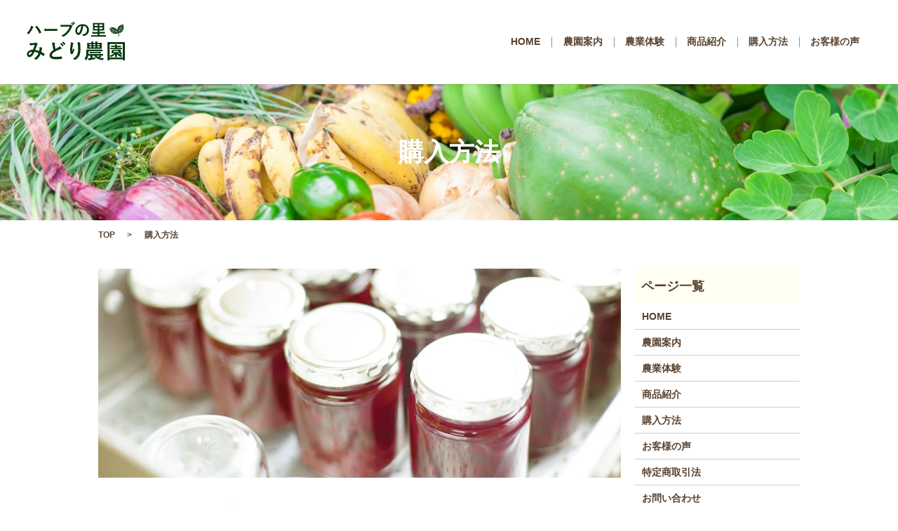

--- FILE ---
content_type: text/html; charset=UTF-8
request_url: https://www.midori-nouen.jp/shopping
body_size: 3568
content:

<!DOCTYPE HTML>
<html lang="ja" prefix="og: http://ogp.me/ns#">
<head>
  <meta charset="utf-8">
  <meta http-equiv="X-UA-Compatible" content="IE=edge,chrome=1">
  <meta name="viewport" content="width=device-width, initial-scale=1">
  <title>商品の購入方法についてはこちらを参照ください。｜みどり農園</title>
  
<!-- All in One SEO Pack 2.3.4.2 by Michael Torbert of Semper Fi Web Designob_start_detected [-1,-1] -->
<meta name="description" itemprop="description" content="沖縄県南城市のハーブの里　みどり農園ではローゼルのハーブ摘みや花束やクラフト作りなどの農園体験やパンやピザ作りをお楽しみ頂けます。ジャムやハーブティー、塩漬けの購入方法に関して掲載しています。" />

<meta name="keywords" itemprop="keywords" content="ハーブ,農業,体験,沖縄,みどり農園,購入方法" />

<link rel="canonical" href="https://www.midori-nouen.jp/shopping" />
<meta property="og:title" content="商品の購入方法についてはこちらを参照ください。｜みどり農園" />
<meta property="og:type" content="article" />
<meta property="og:url" content="https://www.midori-nouen.jp/shopping" />
<meta property="og:image" content="https://midori-nouen.jp/wp-content/uploads/logo_ogp.jpg" />
<meta property="og:description" content="沖縄県南城市のハーブの里　みどり農園ではローゼルのハーブ摘みや花束やクラフト作りなどの農園体験やパンやピザ作りをお楽しみ頂けます。ジャムやハーブティー、塩漬けの購入方法に関して掲載しています。" />
<meta property="article:published_time" content="2017-05-16T10:14:55Z" />
<meta property="article:modified_time" content="2017-05-16T10:14:57Z" />
<meta name="twitter:card" content="summary" />
<meta name="twitter:title" content="商品の購入方法についてはこちらを参照ください。｜みどり農園" />
<meta name="twitter:description" content="沖縄県南城市のハーブの里　みどり農園ではローゼルのハーブ摘みや花束やクラフト作りなどの農園体験やパンやピザ作りをお楽しみ頂けます。ジャムやハーブティー、塩漬けの購入方法に関して掲載しています。" />
<meta name="twitter:image" content="https://midori-nouen.jp/wp-content/uploads/logo_ogp.jpg" />
<meta itemprop="image" content="https://midori-nouen.jp/wp-content/uploads/logo_ogp.jpg" />
<!-- /all in one seo pack -->
<link rel='stylesheet' id='biz-cal-style-css'  href='https://www.midori-nouen.jp/wp-content/plugins/biz-calendar/biz-cal.css?ver=2.1.0' type='text/css' media='all' />
<link rel='stylesheet' id='contact-form-7-css'  href='https://www.midori-nouen.jp/wp-content/plugins/contact-form-7/includes/css/styles.css?ver=4.4.2' type='text/css' media='all' />
<script type='text/javascript' src='https://www.midori-nouen.jp/wp-content/themes/midori-nouen.jp/assets/js/vendor/jquery.min.js?ver=4.4.33'></script>
<script type='text/javascript'>
/* <![CDATA[ */
var bizcalOptions = {"holiday_title":"\u5b9a\u4f11\u65e5","temp_holidays":"2013-01-02\r\n2013-01-03\r\n","temp_weekdays":"","eventday_title":"\u30a4\u30d9\u30f3\u30c8\u958b\u50ac\u65e5","eventday_url":"","eventdays":"","month_limit":"\u5236\u9650\u306a\u3057","nextmonthlimit":"12","prevmonthlimit":"12","plugindir":"https:\/\/www.midori-nouen.jp\/wp-content\/plugins\/biz-calendar\/","national_holiday":""};
/* ]]> */
</script>
<script type='text/javascript' src='https://www.midori-nouen.jp/wp-content/plugins/biz-calendar/calendar.js?ver=2.1.0'></script>
<link rel='shortlink' href='https://www.midori-nouen.jp/?p=18' />
  <link rel="stylesheet" href="https://www.midori-nouen.jp/wp-content/themes/midori-nouen.jp/assets/css/main.css?1768787075">
  <script src="https://www.midori-nouen.jp/wp-content/themes/midori-nouen.jp/assets/js/vendor/respond.min.js"></script>

  <!-- facebook -->
  <script>(function(d, s, id) {
    var js, fjs = d.getElementsByTagName(s)[0];
    if (d.getElementById(id)) return;
    js = d.createElement(s); js.id = id;
    js.src = "//connect.facebook.net/ja_JP/sdk.js#xfbml=1&version=v2.0";
    fjs.parentNode.insertBefore(js, fjs);
  }(document, 'script', 'facebook-jssdk'));</script>

</head>
<body class="scrollTop">

  <header>
    <section class="primary_header">
      <div class="row">
                <div class="title">
                      <a href="https://www.midori-nouen.jp/">
              <object type="image/svg+xml" data="/wp-content/uploads/logo.svg" alt="ハーブの里　みどり農園"></object>
            </a>
                  </div>
        <nav class="global_nav"><ul><li><a href="https://www.midori-nouen.jp/">HOME</a></li>
<li><a href="https://www.midori-nouen.jp/farm">農園案内</a></li>
<li><a href="https://www.midori-nouen.jp/introduction">農業体験</a></li>
<li><a href="https://www.midori-nouen.jp/item">商品紹介</a></li>
<li><a href="https://www.midori-nouen.jp/shopping">購入方法</a></li>
<li><a href="https://www.midori-nouen.jp/voice">お客様の声</a></li>

            </ul>
            <div class="menu_icon">
              <a href="#menu"><span>メニュー開閉</span></a>
            </div></nav>      </div>
    </section>
  </header>

  <main>
              <h1 class="wow" style="";>
      購入方法            </h1>

    
    <section class="bread_wrap">
      <div class="container gutters">
        <div class="row bread">
              <ul class="col span_12">
      <li><a href="https://www.midori-nouen.jp">TOP</a></li>

          
      <li>購入方法</li>
    </ul>
          </div>
      </div>
    </section>
        <section>
      <div class="container gutters">
        <div class="row">
          <div class="col span_9 column_main">
                  
              <section>
                <div class="row">
                  <div class="col">
                    <figure>
                      <img src="/wp-content/uploads/shopping_img001.jpg" alt="購入方法"> </figure>
                  </div>
                </div>
              </section>
              <section>
                <h2>商品のお買いもの方法はこちら</h2>
                <div class="step">
                  <div class="row">
                    <div class="col span_3">
                      <h3>1.お問い合わせ</h3>
                    </div>
                    <div class="col span_9">
                      <p>商品のお買上げに関しては、電話（090-5933-4213）又はメールにてお問い合わせください。</p>
                    </div>
                  </div>
                  <div class="row">
                    <div class="col span_3">
                      <h3>2.在庫確認</h3>
                    </div>
                    <div class="col span_9">
                      <p>お問い合わせ頂きました商品の在庫を確認いたします。
                        <br>在庫無い場合は、次回入荷のご案内をいたします。</p>
                    </div>
                  </div>
                  <div class="row">
                    <div class="col span_3">
                      <h3>3.発送</h3>
                    </div>
                    <div class="col span_9">
                      <p>代引きで商品の発送を行います。</p>
                    </div>
                  </div>
                  <div class="row">
                    <div class="col span_3">
                      <h3>4.到着</h3>
                    </div>
                    <div class="col span_9">
                      <p>到着後、商品の確認をお願い致します。
                        <br>万が一、不良品などございましたら、お取替えをさせていただきますので、ご連絡をください。</p>
                    </div>
                  </div>
                </div>
              </section>
                          </div>
          <div class="col span_3 column_sub">
            <div class="sidebar">
    <div class="widget_wrap"><p class="widget_header">ページ一覧</p>		<ul>
			<li class="page_item page-item-8"><a href="https://www.midori-nouen.jp/">HOME</a></li>
<li class="page_item page-item-10"><a href="https://www.midori-nouen.jp/farm">農園案内</a></li>
<li class="page_item page-item-14"><a href="https://www.midori-nouen.jp/introduction">農業体験</a></li>
<li class="page_item page-item-16"><a href="https://www.midori-nouen.jp/item">商品紹介</a></li>
<li class="page_item page-item-18 current_page_item"><a href="https://www.midori-nouen.jp/shopping">購入方法</a></li>
<li class="page_item page-item-20"><a href="https://www.midori-nouen.jp/voice">お客様の声</a></li>
<li class="page_item page-item-12"><a href="https://www.midori-nouen.jp/info">特定商取引法</a></li>
<li class="page_item page-item-90"><a href="https://www.midori-nouen.jp/contact">お問い合わせ</a></li>
<li class="page_item page-item-7"><a href="https://www.midori-nouen.jp/sitemap">サイトマップ</a></li>
<li class="page_item page-item-5"><a href="https://www.midori-nouen.jp/policy">プライバシーポリシー</a></li>
		</ul>
		</div><div class="widget_wrap"><p class="widget_header">カレンダー</p><div id='biz_calendar'></div></div>1  </div>
          </div>
        </div>
      </div>
    </section>
    
    
    
    
          <section class="sec_para top_sec06">
        <div class="parallax parallax_1">
          <div class="parallax_contents">
            <div class="container">
              <div class="row">
                <div class="col">
                  <h2>お問い合わせ・ご予約</h2>
                  <div class="text-box">
                    <p>みどり農園に関する、ご不明な点やご質問などございましたら、
                      <br class="pc-only">お気軽にお問い合わせください。
                      <br class="pc-only">農業体験のご予約も承っております。</p>
                    <p>090-5933-4213</p>
                    <p>10：00～20：00 / 不定休</p>
                    <p class="more add_arrow_set"><a class="add_arrow" href="/contact/">メールでのお問い合わせはこちら</a></p>
                  </div>
                </div>
              </div>
            </div>
          </div>
        </div>
      </section>
    
    




  </main>
<footer>
    <div class="container">
      <div class="row">
        <nav class="col span_12"><ul><li><a href="https://www.midori-nouen.jp/">HOME</a></li>
<li><a href="https://www.midori-nouen.jp/farm">農園案内</a></li>
<li><a href="https://www.midori-nouen.jp/introduction">農業体験</a></li>
<li><a href="https://www.midori-nouen.jp/item">商品紹介</a></li>
<li><a href="https://www.midori-nouen.jp/shopping">購入方法</a></li>
<li><a href="https://www.midori-nouen.jp/voice">お客様の声</a></li>
<li><a href="https://www.midori-nouen.jp/info">特定商取引法</a></li>
<li><a href="https://www.midori-nouen.jp/contact">お問い合わせ</a></li>
<li><a href="https://www.midori-nouen.jp/policy">プライバシーポリシー</a></li>
<li><a href="https://www.midori-nouen.jp/sitemap">サイトマップ</a></li>
</ul></nav>        <div class="col span_12 copyright">
          <p>Copyright &copy; ハーブの里　みどり農園 All Rights Reserved.<br>
            【掲載の記事・写真・イラストなどの無断複写・転載等を禁じます】</p>
        </div>
      </div>
    </div>
    <p class="pagetop"><a href="#top"></a></p>
  </footer>

  <script src="https://www.midori-nouen.jp/wp-content/themes/midori-nouen.jp/assets/js/vendor/bundle.js"></script>
  <script src="https://www.midori-nouen.jp/wp-content/themes/midori-nouen.jp/assets/js/main.js?"></script>

  <!-- twitter -->
  <script>!function(d,s,id){var js,fjs=d.getElementsByTagName(s)[0],p=/^http:/.test(d.location)?'http':'https';if(!d.getElementById(id)){js=d.createElement(s);js.id=id;js.src=p+'://platform.twitter.com/widgets.js';fjs.parentNode.insertBefore(js,fjs);}}(document, 'script', 'twitter-wjs');</script>
  <!-- google+ -->
  <script src="https://apis.google.com/js/platform.js" async defer>{lang: "ja"}</script>

  <script type='text/javascript' src='https://www.midori-nouen.jp/wp-content/plugins/contact-form-7/includes/js/jquery.form.min.js?ver=3.51.0-2014.06.20'></script>
<script type='text/javascript'>
/* <![CDATA[ */
var _wpcf7 = {"loaderUrl":"https:\/\/www.midori-nouen.jp\/wp-content\/plugins\/contact-form-7\/images\/ajax-loader.gif","recaptchaEmpty":"\u3042\u306a\u305f\u304c\u30ed\u30dc\u30c3\u30c8\u3067\u306f\u306a\u3044\u3053\u3068\u3092\u8a3c\u660e\u3057\u3066\u304f\u3060\u3055\u3044\u3002","sending":"\u9001\u4fe1\u4e2d ..."};
/* ]]> */
</script>
<script type='text/javascript' src='https://www.midori-nouen.jp/wp-content/plugins/contact-form-7/includes/js/scripts.js?ver=4.4.2'></script>
</body>
</html>


--- FILE ---
content_type: image/svg+xml
request_url: https://www.midori-nouen.jp/wp-content/uploads/logo.svg
body_size: 9822
content:
<svg id="レイヤー_1" xmlns="http://www.w3.org/2000/svg" xmlns:xlink="http://www.w3.org/1999/xlink" viewBox="0 0 179.3 70.5"><style>.st0{fill:#07370e}</style><image width="37" height="31" xlink:href="[data-uri] AAB6JgAAgIQAAPoAAACA6AAAdTAAAOpgAAA6mAAAF3CculE8AAACTFBMVEUENQv///8ENQsENQsE NQsENQsENQsENQsENQsENQsENQsENQsENQsENQsENQsENQsENQsENQsENQsENQsENQsENQsENQsE NQsENQsENQsENQsENQsENQsENQsENQsENQsENQsENQsENQsENQsENQsENQsENQsENQsENQsENQsE NQsENQsENQsENQsENQsENQsENQsENQsENQsENQsENQsENQsENQsENQsENQsENQsENQsENQsENQsE NQsENQsENQsENQsENQsENQsENQsENQsENQsENQsENQsENQsENQsENQsENQsENQsENQsENQsENQsE NQsENQsENQsENQsENQsENQsENQsENQsENQsENQsENQsENQsENQsENQsENQsENQsENQsENQsENQsE NQsENQsENQsENQsENQsENQsENQsENQsENQsENQsENQsENQsENQsENQsENQsENQsENQsENQsENQsE NQsENQsENQsENQsENQsENQsENQsENQsENQsENQsENQsENQsENQsENQsENQsENQsENQsENQsENQsE NQsENQsENQsENQsENQsENQsENQsENQsENQsENQsENQsENQsENQsENQsENQsENQsENQsENQsENQsE NQsENQsENQsENQsENQsENQsENQsENQsENQsENQsENQsENQsENQsENQsENQsENQsENQsENQsENQsE NQsENQsENQsENQsENQsENQsENQsENQsENQsENQsENQsENQsENQsENQsENQsENQsENQsENQsENQsE NQsAAAD8a1ojAAAAwnRSTlMAACuCUh6LzpigBVGl6H605BlawvOd/vg8Bof199I4xlv64OtUjvT9 e1D8++Hln+7y+YQKEhgPAjLn9u3bw8XR340aZ6i+y97p3K95SBEMzOJLk9rVsQFr13oNYE7EqtSr blUoVu/KOQe8RrqblaLPdjTm2fDdyWPHobW/Qc0+QJLx7OO5Lsi4N72co+piX6yku9PApkq22MGu TNZYshdHkXetV1kqkNApsJQOdbeGfIxwXTOebCYUA1wVjyGZgT1eJBR5+54AAAABYktHRMOKaI5C AAAACXBIWXMAAAsSAAALEgHS3X78AAAAB3RJTUUH4QUPEBsDrVbE8QAAArJJREFUOMtjYMAPmJhZ GBkZ8athZWPn4MSvioubh/cQH7+AID5VQsIihw6JsoiJS+BWJSl16JC0jKyc/KFDCrhVsR1SVFI+ pKIqpqaugVOVppa2jq62Hrc+r4GhEVSVpLGJqZk5kiILSy0raxtbTTtdewd1R5AqJ2cXVzd3D08v bx9fqCI//0MBamoCgUECwSH2iqFhjAzm4bqHoEAsIjIKrCr6kLKNg41oTERsXLzHoQSgWYlJySle Boe0Uq2sUg0OpaUDFWVkanuy28hnZftz5njqGOYCVeUdyi8olHMsUhcoli3StSpJAbrKILW0rLTc 2aaisqqsOrUcqKpGuzbfOqiuvsGzUcTKwV9Z3Jkh5VATb3NLa1s7f0Kbf61BB1CVcWeFkqVsRFdN fbdiUbFOaY9Mb59YkZJyH2d8f/+E0Imek0xAfkw5FNA5WTbAYcrUmK4edQOlQ9YTra17ppVPz7S1 5Xd10+YDx3ZGtmzEjM6itDS7mbOSZh9Sspc2VNIpmdPu3j53hi0/u/88SJqYr6NU7RUy14tfVmlB x0Kb6QFWNjptKTbx1YsWCfMXLWaEqDKfMH32NNe5/Wkz2C0nLVnKEaLcpKWxTH757Nll/iKhklBV DCsapWtXhuq5yMvaWjauWr1Gt8fdp6zNJj92tvVaJ0aYKoZ12pNzORs629eu9C9WzJwXrii8vqnN 3yFee4MkA0KV+UZL2bT+lpW28v4CNgZ2CY36Vk2yHod0NwHlEKoYGDZPlo6IXasT4V4SYm8tpnzI ZlpAxBYmBqgqeHLx3ZpvKG2grG+lb2W1LPGQrMm27RAJkKodiDTlt3PV5NkOurKLNpozrBVbChNG thFmImvyLhCddKgPjyp4XlXfTYSqPeJ7iVCVrL6PCFX7Dx0gQlWB2EEiVMkZZaCoAgBT8sX5SLC6 ZgAAAABJRU5ErkJggg==" transform="translate(151.071 4.253) scale(.7459)" overflow="visible"/><path class="st0" d="M0 21c2.9-2.5 5-5.6 6.6-9.1.8-1.8 1.3-3.3 1.4-4.5 1.7.6 3 1.1 3.8 1.6.2.1.4.3.4.5s-.1.4-.3.6c-.3.3-.6.9-1.1 1.8-1.9 4.2-4 7.6-6.5 10.2-.3.3-.6.5-.9.5-.2 0-.5-.1-.7-.3-.7-.6-1.6-1-2.7-1.3zM15.5 9.4c.4-.2.9-.6 1.5-1 .4-.3.8-.5.9-.6.2-.1.3-.2.4-.2.1 0 .3.1.5.2C22 11 24.5 14.7 26.5 19c.1.1.1.3.1.4 0 .2-.1.3-.3.5-.7.6-1.5 1.1-2.5 1.6-.1.1-.3.1-.4.1-.2 0-.3-.1-.4-.4-2.1-4.8-4.6-8.8-7.5-11.8zm16.7 3.4c1.6.2 3.8.4 6.6.4h13.5c1.9 0 3 0 3.3-.1h.1c.3 0 .4.1.4.4v2.8c0 .3-.1.5-.4.5h-.1c-3 0-5.3-.1-6.8-.1h-11l-4.5.4c-.4 0-.6-.2-.7-.6-.1-.8-.3-2-.4-3.7zm29.4-7.2c1.3.1 3.2.2 5.8.2h10.9c.8 0 1.3-.1 1.7-.3.1-.1.3-.1.5-.1.1 0 .3 0 .6.1.8.5 1.6 1.2 2.2 2 .1.2.2.4.2.5 0 .3-.1.5-.4.8-.3.2-.5.6-.8 1.2-1.6 3.9-3.6 7.2-5.9 9.9-2.7 3.1-5.6 5.5-8.6 7.2-.3.2-.6.3-.8.3s-.5-.1-.8-.3c-.6-.6-1.6-1.2-2.8-1.7 2.3-1.2 4.3-2.4 5.9-3.7 1.4-1.1 2.7-2.4 4-3.9 2.3-2.6 4-5.5 5.2-8.7h-11c-1.2 0-2.9 0-5 .1-.3 0-.5-.2-.6-.6-.1-.5-.2-1.5-.3-3zm19.3-2.7l1.5-1c.1 0 .1-.1.2-.1s.2 0 .3.1c1 .8 2 1.9 2.9 3.3.1.1.1.2.1.2 0 .1-.1.2-.2.3l-1.1.8c-.1.1-.2.1-.2.1-.1 0-.2-.1-.3-.2C83 5 82 3.8 80.9 2.9zM83.5 1l1.3-1h.2c.1 0 .2 0 .3.1 1.2.9 2.1 1.9 2.9 3.1.1.1.1.2.1.2 0 .1-.1.2-.2.3l-1 .8c-.1.1-.2.1-.2.1-.1 0-.2-.1-.3-.2-.9-1.2-1.9-2.4-3.1-3.4zm19.8 6.5c-.8 5.6-2 10-3.8 13.1-1.3 2.3-3.1 3.5-5.2 3.5-1.5 0-2.8-.8-3.9-2.3-1-1.5-1.5-3.3-1.5-5.5 0-3 1.1-5.6 3.4-7.9 2.6-2.6 5.9-3.9 9.9-3.9 3.8 0 6.8 1.1 8.9 3.4 1.8 1.9 2.7 4.3 2.7 7.2 0 5.5-3.1 9.2-9.4 11.1-.2 0-.3.1-.4.1-.3 0-.6-.2-.9-.6-.4-.7-1.1-1.3-2.1-1.9 3.1-.7 5.4-1.8 6.8-3.1 1.6-1.5 2.3-3.5 2.3-6 0-2-.7-3.7-2.1-5.1-1.3-1.3-2.8-1.9-4.7-1.9zm-3.5.2c-2.2.4-3.9 1.4-5.2 2.8-1.6 1.8-2.4 3.7-2.4 5.6 0 1.4.3 2.5.8 3.4.4.7.8 1 1.3 1 .8 0 1.6-.6 2.3-1.9.7-1.4 1.4-3.1 2-5.2.5-2 .9-3.9 1.2-5.7zm21.9 19.6l-3.8.1c-.2 0-.3-.1-.3-.3v-2.3c0-.2 0-.3.1-.3h.2l3.8.1h7.9v-2.9h-5.4l-4.1.1c-.2 0-.3 0-.3-.1V19c0-.2 0-.3.1-.3h.3l4.1.1h5.4V16h-4.1l-4.2.1c-.2 0-.3 0-.3-.1v-.3l.1-3.3V5.7l-.1-3.3c0-.2 0-.3.1-.3h.3l4.2.1h11.5l4.2-.1c.2 0 .3 0 .3.1v.3l-.1 3.3v6.7l.1 3.3c0 .2 0 .3-.1.3h-.3l-4.2-.1h-4.2v2.7h5.5l4.1-.1c.2 0 .3 0 .3.1v2.5c0 .2 0 .3-.1.3 0 0-.1.1-.3.1l-4.1-.1h-5.5v2.9h8l3.8-.1c.1 0 .2 0 .3.1V27c0 .2-.1.3-.3.3l-3.8-.1h-19.1zM124 7.7h5.6V4.8H124v2.9zm0 5.6h5.6v-3H124v3zm14.4-8.5h-5.7v2.9h5.7V4.8zm0 8.5v-3h-5.7v3h5.7zM22.8 53.5c.4-1.9.7-3.5.8-4.8 0-.4.1-.7.1-1.1 0-.4 0-.9-.1-1.5 2 .5 3.4 1 4.3 1.6.3.1.4.4.4.6 0 .1 0 .3-.1.4-.4.8-.6 1.3-.6 1.5-.2 1.2-.6 2.8-1 4.8 2.2 1.1 4.2 2.3 5.9 3.6.2.1.3.2.3.4 0 .1 0 .2-.1.4-.5 1.2-1 2.2-1.6 3.2-.1.2-.2.3-.3.3s-.3-.1-.4-.3c-1.6-1.4-3.3-2.6-4.9-3.5-1 2.3-2.2 4.3-3.4 5.8-1.1 1.4-2.5 2.8-4.2 4.1-.4.3-.6.4-.8.4-.1 0-.3-.1-.6-.3-.8-.7-1.9-1.2-3.3-1.6 2.4-1.7 4.3-3.4 5.7-5.2 1.1-1.5 2-3.1 2.7-5-2.2-1.1-4.6-1.9-7.4-2.3-1.8 3.8-3.4 6.3-4.6 7.5-1.3 1.4-2.9 2.1-4.8 2.1-1.3 0-2.4-.5-3.2-1.4C.8 62.3.4 61 .4 59.4c0-2.5 1.2-4.6 3.6-6.2 2.1-1.4 4.6-2.1 7.5-2.1 1.2-3.1 2.3-6.1 3.1-8.9-1.7.2-3.4.4-5.2.6-.6.1-1.2.2-1.7.4-.2.1-.5.1-.7.1-.3 0-.5-.1-.6-.4-.4-.5-.8-1.9-1.2-3.9.8.2 1.6.2 2.6.2h.7c1.6 0 3.5-.2 5.8-.5.7-.1 1.3-.3 1.8-.6.1-.1.3-.1.5-.1s.4 0 .5.1c.9.6 1.8 1.2 2.6 2.1.2.2.3.4.3.6 0 .2-.1.4-.4.6-.3.2-.5.5-.6 1l-.4 1c-1.9 4.9-2.9 7.7-3.1 8.2 2.3.3 4.8.9 7.3 1.9zM10 54.8c-2 .1-3.6.6-4.8 1.6-1 .8-1.5 1.7-1.5 2.7 0 1.2.4 1.7 1.3 1.7.7 0 1.4-.5 2.2-1.4 1-1.1 1.9-2.6 2.8-4.6zM45.9 38c2.1 0 3.7.1 4.9.4.5.1.7.3.7.6l-.3 1.6c0 .2.1 1.1.2 2.5.3 2.3.7 4.4 1.2 6.5.7-.4 1.7-.9 2.8-1.5 1.2-.7 2.1-1.1 2.6-1.4 1.2-.7 2.1-1.4 2.6-2 1.2 1.2 2.1 2.4 2.8 3.5.2.3.3.5.3.8 0 .4-.3.7-.8.8-.9.1-2.1.5-3.6 1.1-3.7 1.5-6.6 3-8.8 4.4-3 1.9-4.4 3.8-4.4 5.7 0 1.2.5 2 1.6 2.5 1 .4 2.5.7 4.7.7 4.3 0 8-.3 11.2-.9h.2c.2 0 .4.2.4.5.1.8.3 2 .4 3.5 0 .4-.2.6-.7.6-2.9.4-6.6.6-11.2.6-7.2 0-10.9-2.4-10.9-7.2 0-2.1.7-4 2.2-5.7 1.1-1.3 2.7-2.6 5-4-.9-2.8-1.5-5.9-1.9-9.2-.5-2-.8-3.5-1.2-4.4zm15.2 2.3l2-1.4c.1-.1.2-.1.2-.1.1 0 .2.1.3.2 1.3 1 2.5 2.3 3.6 4 .1.1.1.2.1.3 0 .1-.1.2-.2.3l-1.6 1.2c-.1.1-.2.1-.3.1-.1 0-.2-.1-.3-.2-1.1-1.8-2.4-3.3-3.8-4.4zm3.5-2.5l1.9-1.4c.1-.1.2-.1.2-.1.1 0 .2.1.3.2 1.4 1.1 2.6 2.4 3.6 3.9.1.1.1.2.1.3 0 .1-.1.3-.2.4L69 42.3c-.1.1-.2.1-.3.1-.1 0-.3-.1-.3-.2-1.1-1.7-2.4-3.2-3.8-4.4zm16-.4c1.8.4 3.2.8 4.1 1.2.5.2.7.4.7.8 0 .2-.1.4-.3.6-.2.3-.5.9-.7 1.8-.3 1.7-.7 4-1 7.2-.1 1.7-.1 2.7-.1 3.2v1c.9-1.6 1.8-3.2 2.6-4.8.3.9.7 1.7 1.2 2.4.1.2.2.4.2.6 0 .3-.1.6-.4.9-1.2 2.2-1.9 3.8-2.2 4.8-.1.3-.2.6-.2 1.1 0 .3-.2.5-.5.6-.5.1-1.5.3-3 .5-.2 0-.4-.1-.5-.5-.7-2-1.1-4.6-1.1-7.6 0-1.6.3-4.7.9-9.4.2-1.9.3-3.3.3-4.4zm12.1.1c2.1.1 3.5.2 4.3.4.5.1.8.4.8.7v.3c-.1.3-.1.9-.1 1.7.4 4.7.5 8 .5 9.7 0 5.7-1 10.1-2.9 13-1.5 2.3-3.5 4.4-6.2 6.1-.2.2-.5.3-.8.3-.2 0-.5-.1-.8-.4-.9-.8-2-1.4-3.2-1.7 3-1.7 5.1-3.3 6.4-5 1.2-1.6 2-3.4 2.5-5.3.4-1.8.7-4 .7-6.7 0-3.2-.2-6.2-.5-9-.1-1.6-.4-2.9-.7-4.1zm20.2 16.2v2.7c0 .6 0 1.4-.1 2.6h21.3l5.2-.1c.2 0 .3 0 .3.1 0 0 .1.2.1.3v2.1c0 .2 0 .3-.1.3s-.2.1-.3.1l-5.2-.1h-.7c.2 0 1.1.4 2.9 1 .2.1.3.2.3.4s-.1.3-.3.4-.6.3-1 .6c-.7.6-1.3 1-1.9 1.4 2.2.7 4.8 1.1 7.8 1.3-.6.6-1.1 1.4-1.6 2.5-.2.5-.5.8-.8.8-.1 0-.4 0-.8-.1-5.3-.8-9.4-2.4-12.1-4.9-.1.3-.2.9-.3 1.8 0 .6-.1 1-.2 1.1-.1.1-.4.2-1 .3-2.8.6-5.8 1.1-9.1 1.6-.7.1-1.1.2-1.4.3-.2.1-.4.2-.6.2-.2 0-.4-.2-.5-.5-.3-1-.5-2.1-.7-3.3 1.1 0 2.2 0 3.5-.1h.6v-4.7h-3.7l-.3 1.4c-.6 2.3-1.5 4.4-2.8 6.4-.3.5-.5.7-.8.7-.2 0-.4-.2-.7-.6-.8-1-1.5-1.8-2.3-2.2 1.4-1.6 2.4-3.4 2.8-5.2.4-1.6.6-3.9.6-6.7l-.1-4.3c0-.2 0-.3.1-.4 0 0 .2-.1.3-.1l5 .1h19l5-.1c.2 0 .3 0 .3.1 0 0 .1.2.1.3v2.2c0 .2 0 .3-.1.3 0 0-.2.1-.3.1l-5-.1h-20.4zm18.6-15.1l5.2-.1c.2 0 .3 0 .3.1 0 0 .1.2.1.3L137 42v4l.1 3c0 .2 0 .3-.1.4 0 0-.2.1-.3.1l-5.2-.1h-15.4l-5.2.1c-.2 0-.3 0-.4-.1 0 0-.1-.2-.1-.3l.1-3v-4l-.1-3.1c0-.2 0-.3.1-.3s.2-.1.3-.1l5.2.1h2.3c0-1-.1-1.9-.2-2.6 1.3 0 2.4.1 3.4.2.3 0 .5.2.5.3 0 .1-.1.3-.2.6s-.2.8-.2 1.5h3.8c0-1 0-1.9-.1-2.7.9 0 2 .1 3.4.3.3 0 .5.2.5.3 0 .1 0 .3-.1.6s-.2.8-.2 1.5h2.6zm-17.2 4.3h4.2V41h-4.2v1.9zm0 4h4.2V45h-4.2v1.9zm6.6 10.6l-5 .1c-.2 0-.3 0-.4-.1 0 0-.1-.2-.1-.3v-1.7c0-.2 0-.4.1-.4 0 0 .1-.1.3-.1l5 .1h9.7l4.9-.1c.2 0 .3 0 .4.1 0 0 .1.1.1.3v1.8c0 .2 0 .3-.1.3 0 0-.2.1-.4.1l-4.9-.1h-9.6zm5 7.6c-1-1-1.9-2.1-2.6-3.3H120V66c2.2-.2 4.2-.6 5.9-.9zM121.8 41v1.8h3.8V41h-3.8zm0 5.9h3.8V45h-3.8v1.9zm8.8 17.5c.5-.4 1.1-.9 1.7-1.5.4-.5.7-.9.9-1.2h-5.9c.8 1.1 1.9 2 3.3 2.7zm2.7-23.4H129v1.8h4.3V41zm0 5.9V45H129v1.9h4.3zM151 70.5h-3c-.2 0-.3 0-.3-.1s-.1-.2-.1-.3l.1-14.6V48l-.1-10.3c0-.2 0-.4.1-.4 0 0 .2-.1.3-.1l5 .1h21l4.9-.1c.2 0 .4 0 .4.1s.1.2.1.4l-.1 9v8.8l.1 14.5c0 .2 0 .3-.1.3 0 0-.2.1-.4.1h-3c-.2 0-.3 0-.4-.1s-.1-.2-.1-.3v-1.5h-24V70c0 .2 0 .3-.1.3 0 .2-.1.2-.3.2zm.4-29.7v24.5h24V40.8h-24zm15.3 10.6l4.5-.1c.2 0 .3 0 .4.1 0 0 .1.2.1.3l-.1 1.9v2.9c.1-.1.2-.3.4-.7.6.4 1.4.9 2.2 1.5.2.2.3.3.3.5s-.1.4-.4.5c-.2.1-.5.3-.9.6-.6.4-1.3 1-2.1 1.5 1.2.5 2.5 1 3.7 1.3-.5.4-.9 1-1.4 1.9-.3.6-.6.9-.8.9-.1 0-.4-.1-.9-.3-2.9-1.3-5.3-3-7.1-4.9 0 .9 0 2 .1 3.3v1.5c0 .2 0 .3-.1.4s-.2.1-.4.1h-2.5c-.2 0-.3 0-.3-.1 0 0-.1-.2-.1-.3 0 0 0-1.5.1-4.4-1.9 1.8-4.1 3.3-6.7 4.4-.4.2-.7.3-.8.3-.2 0-.4-.3-.7-.8-.4-.8-.9-1.4-1.4-1.9 3.6-1.1 6.4-2.6 8.6-4.3h-.3l-4.5.1c-.2 0-.3 0-.3-.1 0 0-.1-.2-.1-.3l.1-1.9v-1.4l-.1-1.9c0-.2 0-.3.1-.3 0 0 .2-.1.3-.1l4.5.1h6.6zM158 50l-5 .1c-.2 0-.3 0-.4-.1 0 0-.1-.2-.1-.3V48c0-.2 0-.3.1-.3 0 0 .1-.1.3-.1l5 .1h3.4v-1.5h-1.7l-4.6.1c-.2 0-.4 0-.4-.1 0 0-.1-.2-.1-.3v-1.8c0-.2 0-.3.1-.3 0 0 .2-.1.4-.1l4.6.1h1.7c-.1-1.1-.1-1.8-.2-2.2 1.2 0 2.3.1 3.4.3.4.1.6.2.6.4 0 .1-.1.3-.2.6-.1.2-.2.6-.2 1h2.3l4.7-.1c.2 0 .3 0 .4.1 0 0 .1.2.1.3V46c0 .2 0 .3-.1.4 0 0-.1.1-.3.1l-4.7-.1h-2.3v1.5h3.9l5-.1c.2 0 .3 0 .3.1 0 0 .1.2.1.3v1.7c0 .2 0 .3-.1.4 0 0-.2.1-.3.1l-5-.1H158zm10.1 5.3v-1.7h-9.5v1.7h9.5zm-1.4 2.1h-.7c.7.7 1.6 1.3 2.5 1.9.8-.6 1.6-1.2 2.3-1.9h-4.1z"/></svg>

--- FILE ---
content_type: image/svg+xml
request_url: https://www.midori-nouen.jp/wp-content/uploads/arrow_down.svg
body_size: -20
content:
<svg height="50" viewBox="0 0 50 50" width="50" xmlns="http://www.w3.org/2000/svg"><path fill="none" d="M0 0h50v50H0z"/><path d="M47.25 15l-2.086-2.086L25 33.078 4.836 12.914 2.75 15 25 37.25z"/></svg>